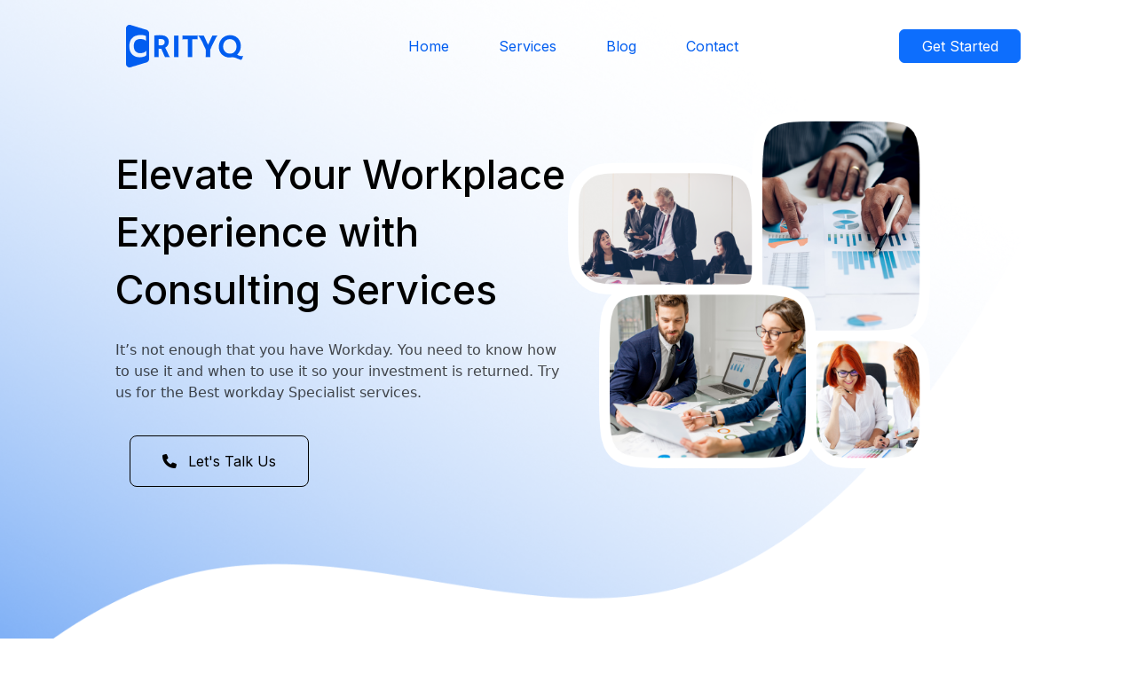

--- FILE ---
content_type: text/html; charset=utf-8
request_url: https://crityq.com/index.html
body_size: 3208
content:
<!DOCTYPE html>
<html lang="en">
<head>
    <meta charset="UTF-8">
    <meta name="viewport" content="width=device-width, initial-scale=1.0">
    <title>crityq</title>
    <link rel="stylesheet" href="crityq.css">
    <link rel="preconnect" href="https://fonts.googleapis.com">
    <link rel="preconnect" href="https://fonts.gstatic.com" crossorigin>
    <link href="https://fonts.googleapis.com/css2?family=Inter:wght@100..900&display=swap" rel="stylesheet">
    <link href="https://cdn.jsdelivr.net/npm/bootstrap@5.3.3/dist/css/bootstrap.min.css" rel="stylesheet" integrity="sha384-QWTKZyjpPEjISv5WaRU9OFeRpok6YctnYmDr5pNlyT2bRjXh0JMhjY6hW+ALEwIH" crossorigin="anonymous">
    <script src="https://cdn.jsdelivr.net/npm/bootstrap@5.3.3/dist/js/bootstrap.bundle.min.js" integrity="sha384-YvpcrYf0tY3lHB60NNkmXc5s9fDVZLESaAA55NDzOxhy9GkcIdslK1eN7N6jIeHz" crossorigin="anonymous"></script>
    <script src="https://kit.fontawesome.com/44bb6c6c31.js" crossorigin="anonymous"></script>
     <link rel="stylesheet" href="https://cdn.jsdelivr.net/npm/swiper@11/swiper-bundle.min.css" />
</head>
<body>
<div class="containers hero">
    <div id="navbar-placeholder"></div>
    <div class="hero-1 d-flex">
        <div class="hero-txt">
            <h1>Elevate Your Workplace Experience with Consulting Services</h1>
            <p>It’s not enough that you have Workday. You need to know how to use it and when to use it so your investment is returned. Try us for the Best workday Specialist services.</p>
            <div class="hero-btn d-flex">
                <a class="btn2" href="#" data-bs-toggle="modal" data-bs-target="#getStartedModal"><i class="fa-solid fa-phone"></i> Let's Talk Us</a>
            </div>
        </div>
        <div class="hero-img">
            <img src="img/top-r.png" alt="">
        </div>
    </div>
</div>
<div class="containers">
    <div class="row">
        <div class="about d-flex justify-content-between">
            <div class="about-img">
                <img src="img/hero2.png" alt="">
            </div>
            <div class="about-txt">
                <p class="p">
                    About Us
                </p>
                <h2>Your Guide to Seamless Workday Implementation and Optimization</h2>
                <p>Crityq Consulting is a dynamic and dedicated team of Workday management experts, committed to helping your business optimize its human resources, finance, and planning processes through the power of Workday.</p>

            </div>
        </div>
    </div>
</div>
<div class="containers" id="service">
    <div class="row">
        <div class="service">
            <p class="p">
                PROVIDING CLIENTS WITH
            </p>
            <h2>Workday Consulting Services</h2>
            <div class="service-box">
                <div class="box">
                    <img src="img/Group 26035.png" alt="">
                    <h3>Workday Human Capital Management (HCM)</h3>
                    <p>Need help with maximising the potential of Workday HCM?</p>
                </div>
                <div class="box">
                    <img src="img/bx2.png" alt="">
                    <h3>Workday Financial Management</h3>
                    <p>Want to leverage the financial management capabilities of Workday?</p>
                </div>
                <div class="box">
                    <img src="img/bx3.png" alt="">
                    <h3>Workday Project <br> Management</h3>
                    <p>Having a hard time managing projects you’ve implemented in Workday?</p>
                </div>
                <div class="box">
                    <img src="img/bx4.png" alt="">
                    <h3>Workday Training, Educational Courses</h3>
                    <p>Interested in learning more about how Workday operates and functions?</p>
                </div>
                <div class="box">
                    <img src="img/bx5.png" alt="">
                    <h3>Workday Change <br>Management</h3>
                    <p>Are there too many disruptions while implementing new Workday systems?</p>
                </div>
                <div class="box">
                    <img src="img/bx6.png" alt="">
                    <h3>Workday Analytics and Reporting</h3>
                    <p>Experiencing some trouble with Workday features or backend programmes?</p>
                </div>
            </div>
       
        </div>
    </div>
</div>
<div class="containers">
    <div class="testimonial" id="testimonial">
        <p class="p">Testimonials</p>
        <div class="txt d-flex">
            <h2>Realizing Dreams: Success Stories From Our Clients</h2>
            <div class="arw d-flex">
                <div class="bn">
                    <button class="swiper-button-next"><i id="arw" class="fa-solid fa-arrow-left"></i></button>
                        <button class="swiper-button-prev"><i id="arw2" class="fa-solid fa-arrow-right"></i></button>
                        <style>
                            .swiper-button-next:after, .swiper-button-prev:after {
                                font-family: none !important;
                            
                            }
                            .swiper-button-prev:after, .swiper-rtl .swiper-button-next:after {
                                content: '';
                            }
                            .swiper-button-next:after, .swiper-rtl .swiper-button-prev:after {
                                content: '';
                            }
                            .swiper-button-next:after, .swiper-button-prev::before {
                                font-family: none !important;
                            
                            }
                            button.swiper-button-next {
                                background: transparent;
                            }
                            button.swiper-button-prev {
                                background: transparent;
                            }
                            .bn{
                                position: relative;
                                margin-right: 50px;
                            }
                            @media (max-width:425px) {
                                   .bn{
                                    margin-left: 110% !important;
                                   }
                                }
                            .swiper-slide.swiper-slide-active{
                                padding: 20px;
                            }
                            .swiper.mySwiper.swiper-initialized.swiper-horizontal.swiper-css-mode {
                                margin-left: -20px;
                            }
                            div#swiper-wrapper-bb03cb161b2a3c7f {
                                column-gap: 80px !important;
                            }
                            .swiper-wrapper {
                                box-sizing: border-box;
                            }
                        </style>
                </div>
            </div>
        </div>
        <div class="swiper mySwiper">
            <div class="swiper-wrapper">
              <div class="swiper-slide">
                <div class="t-box" style="width:95%">
                    <img src="img/text 1.png" alt="" >
                    <p>"Our partnership with Crityq Consulting transformed the way we manage our workforce. Their expertise in Workday HCM allowed us to streamline our HR processes, enhance employee engagement, and leverage powerful analytics for informed decision-making. Their dedicated team was there at every step, ensuring a seamless implementation and offering tailored support to meet our unique business needs. We couldn't be more satisfied with the outcomes and the continuous value they deliver."</p>
                    <div class="t-o-box d-flex">
                        <img src="img/Mask group.png" alt="">
                        <div class="txt">
                            <h6>Mark Nevster</h1>
                            <p>HRIT Director,DBBL Bank Ltd.</p>
                        </div>
                    </div>
                </div>
              </div>
              <div class="swiper-slide">
                <div class="t-box" style="width:95%">
                    <img src="img/text 1.png" alt="" >
                    <p>"Choosing Crityq Consulting for our Workday HCM needs was one of the best strategic decisions we've made. Their team not only helped us optimize our workforce management but also empowered our employees with better access to Workday's robust features. Their attention to detail, proactive communication, and deep understanding of Workday functionalities led to a highly successful implementation. The improvements in our HR processes are clearly visible, and employee feedback has been overwhelmingly positive. We appreciate their commitment to excellence and ongoing support."</p>
                    <div class="t-o-box d-flex">
                        <div class="txt">
                            <h6>James Robinson</h1>
                            <p>CTO, InnovateX</p>
                        </div>
                    </div>
                </div>
              </div>
            </div>
          </div> 
    </div>
</div>
<div class="blog" id="blog">
    <p class="p">Blog & News</p>
    <h2>Insights and Updates</h2>
    <div class="cards d-flex">
        <!-- Blog Post 1 -->
        <div class="blog-box">
                <img src="img/blog1.png" alt="" class="img">
                <h3>Maximizing ROI with Effective Workday Implementation</h3>
                <a href="blog/maximizing-roi-with-workday.html" class="btn" id="btn-c">Read more</a>
            </div>
        <!-- Blog Post 2 -->
        <div class="blog-box">
                <img src="img/blog2.png" alt="" class="img">
                <h3>The Journey to Workday Excellence: Best Practices and Pitfalls to Avoid</h3>
                <a href="blog/journey-to-workday-excellence.html" class="btn" id="btn-c">Read more</a>

        </div>
        <!-- Blog Post 3 -->
        <div class="blog-box">
                <img src="img/blog3.png" alt="" class="img">
                <h3>Enhancing Your Workforce Management with Workday</h3>
                <a href="blog/enhancing-workforce-with-workday.html" class="btn" id="btn-c">Read more</a>

        </div>
    </div>
</div>

<div class="containers">
    <div class="call-action">
        <div class="txt">
            <h1>Our Workday Professionals Are Committed to Your Success</h1>
            <p>Consultants That Help Optimize Your Tomorrow, Today, and– Your Workday</p>
            <button class="cal-btn"  data-bs-toggle="modal" data-bs-target="#getStartedModal">Book A Call</button>
        </div>
    </div>
</div>
<div class="containers">
    <div class="mx-auto">
        <p class="p">faq</p>
        <h2>Frequently Asked Questions</h2>
    </div>
    <div class="accourdion">
        <div class="accordion" id="accordionPanelsStayOpenExample">
            <div class="accordion-item">
              <h2 class="accordion-header">
                <button class="accordion-button" type="button" data-bs-toggle="collapse" data-bs-target="#panelsStayOpen-collapseOne" aria-expanded="true" aria-controls="panelsStayOpen-collapseOne">
                What is a Workday consultant?
                </button>
              </h2>
              <div id="panelsStayOpen-collapseOne" class="accordion-collapse collapse show">
                <div class="accordion-body">
                    A Workday consultant is a professional who specializes in implementing and optimizing Workday software for organizations. They have expertise in areas such as project management, business process analysis, system configuration, data migration, and training.
                </div>
              </div>
            </div>
            <div class="accordion-item">
              <h2 class="accordion-header">
                <button class="accordion-button collapsed" type="button" data-bs-toggle="collapse" data-bs-target="#panelsStayOpen-collapseTwo" aria-expanded="false" aria-controls="panelsStayOpen-collapseTwo">
                What is a Workday data consultant?
                </button>
              </h2>
              <div id="panelsStayOpen-collapseTwo" class="accordion-collapse collapse">
                <div class="accordion-body">
                    A Workday consultant is a professional who specializes in implementing and optimizing Workday software for organizations. They have expertise in areas such as project management, business process analysis, system configuration, data migration, and training.
                </div>
              </div>
            </div>
            <div class="accordion-item">
              <h2 class="accordion-header">
                <button class="accordion-button collapsed" type="button" data-bs-toggle="collapse" data-bs-target="#panelsStayOpen-collapseThree" aria-expanded="false" aria-controls="panelsStayOpen-collapseThree">
                What does a Workday consultant do?
                </button>
              </h2>
              <div id="panelsStayOpen-collapseThree" class="accordion-collapse collapse">
                <div class="accordion-body">
                    A Workday consultant is a professional who specializes in implementing and optimizing Workday software for organizations. They have expertise in areas such as project management, business process analysis, system configuration, data migration, and training.
                </div>
              </div>
            </div>
          </div>
    </div>
</div>
<footer>
    <div class="containers">
        <div class="row p justify-content-between">
            <div class="col-4">
                <img src="img/logo.png" alt="">
                <p class="discription">Crityq Consulting is a dynamic and dedicated team of Workday management experts, committed to helping your business. </p>
            </div>

            <div class="col-4">
                <h5>Quick Links</h5>
                <ul class="">
                    <div class="d-flex item">
                        <img src="img/calF.png" alt="">
                        <div class="phn common">
                            <p class="p">Phone Number</p>
                            <h6>+1 (530) 316-4827 </h6>
                        </div>
                    </div>
                    <div class="d-flex item">
                        <img src="img/mail.png" alt="">
                        <div class="mail common">
                            <p class="p">Email Address</p>
                            <h6>info@crityq.com</h6>
                        </div>
                    </div>
                    <div class="d-flex item">
                        <img src="img/ping.png" alt="">
                        <div class="Locations common">
                            <p class="p">Locations</p>
                            <h6>Delaware, USA</h6>
                        </div>
                    </div>
                </ul>
            </div>
        </div>
    </div>
    <div class="containers">
        <div id="footer-placeholder"></div>
    </div>
</footer>
<!-- Get Started Modal -->
<!-- Get Started Modal -->
<div class="modal fade" id="getStartedModal" tabindex="-1" aria-labelledby="getStartedModalLabel" aria-hidden="true">
    <div class="modal-dialog">
      <div class="modal-content">
        <div class="modal-header">
          <h5 class="modal-title" id="getStartedModalLabel" style="flex-grow: 1; text-align: center; margin-bottom: 20px;">Get Started</h5>
          <button type="button" class="btn-close" data-bs-dismiss="modal" aria-label="Close"></button>
        </div>
        <div class="modal-body">
          <!-- Form updated to include redirect on submission -->
          <form id="getStartedForm" action="https://formspree.io/f/myyrbydv" method="POST">
            <!-- Hidden input for redirect URL -->
            <input type="hidden" name="_next" value="https://www.crityq.com" />
            <div class="form-group">
              <label for="firstName">First Name:</label>
              <input type="text" class="form-control" id="firstName" name="firstName" required>
            </div>
            <div class="form-group">
              <label for="lastName">Last Name:</label>
              <input type="text" class="form-control" id="lastName" name="lastName" required>
            </div>
            <div class="form-group">
              <label for="companyName">Company Name:</label>
              <input type="text" class="form-control" id="companyName" name="companyName" required>
            </div>
            <div class="form-group">
              <label for="email">Email:</label>
              <input type="email" class="form-control" id="email" name="email" required>
            </div>
            <div class="form-group">
              <label for="phone">Phone Number:</label>
              <input type="tel" class="form-control" id="phone" name="phone" required>
            </div>
          </form>
        </div>
        <div class="modal-footer justify-content-center">
          <button type="button" class="btn btn-primary" data-bs-dismiss="modal">Close</button>
          <button type="submit" form="getStartedForm" class="btn btn-primary">Submit</button>
        </div>
      </div>
    </div>
  </div>
  
  
<script src="https://cdn.jsdelivr.net/npm/swiper@11/swiper-bundle.min.js"></script>
<script>
    var swiper = new Swiper(".mySwiper", {
      cssMode: true,
      navigation: {
        nextEl: ".swiper-button-next",
        prevEl: ".swiper-button-prev",
      },
      pagination: {
        el: ".swiper-pagination",
      },
      mousewheel: true,
      keyboard: true,
    });
  </script>
  <script>
    // Load the navigation bar HTML from navbar.html and insert it into the placeholder
    document.addEventListener("DOMContentLoaded", function() {
      fetch("navbar.html")
        .then(response => response.text())
        .then(data => {
          document.getElementById("navbar-placeholder").innerHTML = data;
        });
    });
    document.addEventListener("DOMContentLoaded", function() {
      fetch("footer.html")
        .then(response => response.text())
        .then(data => {
          document.getElementById("footer-placeholder").innerHTML = data;
        });
    });
    </script>
</body>
</html>


--- FILE ---
content_type: text/html; charset=utf-8
request_url: https://crityq.com/navbar.html
body_size: -155
content:
<nav class="navbar navbar-expand-lg">
    <div class="container-fluid">
        <div class="logo"><a class="navbar-brand" href="index.html"><img src="img/logo1.png" alt="Logo"></a></div>
        <button class="navbar-toggler" type="button" data-bs-toggle="collapse" data-bs-target="#navbarNavAltMarkup" aria-controls="navbarNavAltMarkup" aria-expanded="false" aria-label="Toggle navigation">
            <span class="navbar-toggler-icon"></span>
        </button>
        <div class="collapse navbar-collapse" id="navbarNavAltMarkup">
            <div class="navbar-nav">
                <a class="nav-link" aria-current="page" href="index.html">Home</a>
                <a class="nav-link" href="index.html#service">Services</a>
                <a class="nav-link" href="index.html#blog">Blog</a>
                <a class="nav-link" href="index.html#contact">Contact</a>
            </div>
        </div>
    </div>
    <div>
        <button type="button" class="btn btn-primary get-btn" data-bs-toggle="modal" data-bs-target="#getStartedModal">
            Get Started
        </button>
    </div>
</nav>

--- FILE ---
content_type: text/html; charset=utf-8
request_url: https://crityq.com/footer.html
body_size: -307
content:
<div class="row">
    <div class="Copyright">
        <div class="d-flex justify-content-between mbrs">
            <p>Copyright © 2024 | Crityq All right Reserved.</p>
            <div class="icon d-flex">
                <img src="img/facebook 2.png" alt="">
                <img src="img/whatsapp.png" alt="">
                <img src="img/whatsapp.png" alt="">
                <img src="img/linkedin.png" alt="">
            </div>
        </div>
    </div>
</div>

--- FILE ---
content_type: text/css; charset=utf-8
request_url: https://crityq.com/crityq.css
body_size: 2769
content:
body {
  font-family: "Inter";
}

h1, h2, h3, h4, h5, h6, a, button {
  font-family: "Inter" !important;
}

h2 {
  font-family: "Inter";
  font-weight: 500 !important;
  font-size: 40px !important;
  color: #14142B !important;
  margin: 0px !important;
}
@media (max-width: 768px) {
  h2 {
    font-size: 30px !important;
  }
}

h3 {
  font-weight: 500 !important;
  font-size: 24px !important;
  line-height: 32px !important;
  color: #14142B !important;
  margin: 0px !important;
  margin-top: 16px !important;
}

@media (max-width: 425px) {
  .logo img {
    width: 70%;
  }
}
button {
  border: none;
}

#btn-c:hover {
  background-color: #015DF0 !important;
  color: #fff !important;
  transition: 0.3s;
  border: none !important;
}

#btn-t:hover {
  background-color: rgba(1, 93, 240, 0.1);
  color: #015DF0;
}

.containers {
  width: 100%;
  padding: 0 130px;
  margin: auto;
}
@media (max-width: 1440px) {
  .containers {
    width: 100%;
    margin: auto;
  }
}
@media (max-width: 1024px) {
  .containers {
    min-width: 100%;
    padding: 0 60px;
    margin: auto;
  }
}
@media (max-width: 425px) {
  .containers {
    padding: 16px !important;
  }
}

.container-fluid {
  padding: 20px;
}
@media (max-width: 425px) {
  .container-fluid {
    padding: 0 !important;
  }
}

button.navbar-toggler {
  padding: 0 5px !important;
}

.navbar-toggler {
  color: rgba(255, 255, 255, 0.51) !important;
  background-color: transparent;
  border: var(--bs-border-width) solid rgba(255, 255, 255, 0.51) !important;
}

.navbar-toggler-icon {
  background-image: url(img/bars2.png) !important;
}

.navbar-expand-lg .navbar-collapse {
  justify-content: center !important;
}

.nav-link {
  margin: 0 20px;
  color: #015DF0 !important;
}
.nav-link:hover {
  color: #000 !important;
  cursor: pointer;
}

@media (min-width: 325px) and (max-width: 770px) {
  .navbar-nav {
    margin-top: 15px !important;
  }
}
.navbar-nav .nav-link.active, .navbar-nav .nav-link.show {
  color: #FFFFFF !important;
}

.get-btn {
  border: none;
  background-color: #015DF0;
  padding: 12px 24px;
  color: #FFFFFF;
  border-radius: 8px;
  width: 137px;
}
.get-btn:hover {
  background-color: rgba(1, 93, 240, 0.1);
  color: #000;
}
@media (min-width: 426px) and (max-width: 770px) {
  .get-btn {
    display: none;
  }
}
@media (max-width: 425px) {
  .get-btn {
    margin-top: 20px !important;
  }
}

.hero {
  width: 100%;
  height: 920px;
  background-image: url(img/hero1.png);
  background-position: center;
  background-repeat: no-repeat;
  background-size: cover;
}
@media (min-width: 1441px) and (max-width: 1920px) {
  .hero {
    width: 100%;
    height: 100vh;
    background-position: bottom;
  }
}
@media (max-width: 1300px) {
  .hero {
    width: 100%;
    height: 100vh;
  }
}
@media (max-width: 1350px) {
  .hero {
    width: 100%;
    height: 100vh;
    background-position: left;
  }
}

.hero-1 {
  width: 100%;
  -moz-column-gap: 43px;
       column-gap: 43px;
  display: flex;
  justify-content: space-between !important;
}
@media (min-width: 1441px) and (max-width: 1920px) {
  .hero-1 {
    width: auto;
  }
}
@media (max-width: 1350px) {
  .hero-1 .hero-img {
    width: 100%;
    align-items: center;
    display: flex;
    justify-content: end;
  }
  .hero-1 .hero-img img {
    width: 80%;
  }
}
@media (max-width: 1024px) {
  .hero-1 {
    flex-direction: column !important;
  }
  .hero-1 .hero-img {
    width: 50%;
    display: none;
  }
  .hero-1 .hero-img img {
    width: 50%;
  }
}

.hero-txt {
  margin-top: 100px;
  width: 100%;
}
@media (min-width: 1441px) and (max-width: 1920px) {
  .hero-txt {
    width: 50%;
  }
}
@media (max-width: 1300px) {
  .hero-txt {
    margin-top: 60px;
  }
}
@media (max-width: 1024px) {
  .hero-txt {
    margin-top: 50px;
    width: 80%;
  }
}
@media (min-width: 320px) and (max-width: 770px) {
  .hero-txt {
    margin-top: 20px;
    width: 100%;
  }
}
.hero-txt h1 {
  color: #000;
  font-size: 60px;
  line-height: 82px;
}
@media (max-width: 1440px) {
  .hero-txt h1 {
    font-size: 55px;
    line-height: 75px;
  }
}
@media (max-width: 1350px) {
  .hero-txt h1 {
    font-size: 45px;
    line-height: 65px;
  }
}
@media (min-width: 320px) and (max-width: 770px) {
  .hero-txt h1 {
    font-size: 40px;
    line-height: 50px;
  }
}
.hero-txt p {
  color: rgba(0, 0, 0, 0.7);
  font-size: 16px;
  font-weight: 500;
  line-height: 24px;
  margin-top: 24px;
}
@media (max-width: 1024px) {
  .hero-txt p {
    width: 90%;
    font-size: 14px;
    line-height: 22px;
  }
}
@media (min-width: 320px) and (max-width: 770px) {
  .hero-txt p {
    margin-top: 0;
  }
}

.hero-btn {
  margin-top: 36px;
}
@media (max-width: 425px) {
  .hero-btn {
    margin-top: 0;
  }
}

.btn1 {
  color: #FFF;
  background-color: #015DF0;
  font-size: 16px;
  font-weight: 400;
  line-height: 24px;
  padding: 16px 36px;
  border-radius: 8px;
  border: 1px solid #015DF0;
}
.btn1:hover {
  background-color: transparent;
  color: #000;
  border: 1px solid #000;
}
@media (max-width: 425px) {
  .btn1 {
    padding: 8px 20px;
  }
}

.btn2 {
  color: #000;
  background-color: transparent;
  font-size: 16px;
  font-weight: 400;
  line-height: 24px;
  padding: 16px 36px;
  border-radius: 8px;
  border: 1px solid #000;
  text-decoration: none;
  margin-left: 16px;
}
.btn2 i.fa-solid.fa-phone {
  color: #000;
  margin-right: 8px;
}
.btn2:hover {
  color: #fff;
  background: #015DF0;
  border: 1px solid #015DF0;
}
.btn2:hover i.fa-solid.fa-phone {
  color: #fff !important;
}
@media (max-width: 425px) {
  .btn2 {
    padding: 12px 20px;
  }
}
.btn2 img {
  margin-right: 8px;
  width: 24px;
}

.about {
  row-gap: 80px;
  width: 100%;
  margin-top: 100px !important;
  justify-content: space-between;
  -moz-column-gap: 40px;
       column-gap: 40px;
  align-items: center;
}
@media (max-width: 425px) {
  .about {
    flex-direction: column;
    margin-top: 30px !important;
  }
}
.about .about-img {
  width: 100%;
}
@media (max-width: 1440px) {
  .about .about-img img {
    width: 100%;
  }
}
@media (max-width: 1440px) {
  .about .about-img {
    width: auto;
  }
}
.about .p {
  color: #015DF0;
  font-weight: 500;
  line-height: 24px;
  margin: 0 !important;
}
.about .about-txt {
  width: 100%;
}
@media (max-width: 1440px) {
  .about .about-txt {
    width: 100%;
  }
}
@media (max-width: 1024px) {
  .about .about-txt {
    width: 100%;
  }
}
@media (max-width: 425px) {
  .about .about-txt {
    width: 100%;
  }
}
.about .about-txt h2 {
  margin-top: 16px !important;
}
.about .about-txt .p {
  color: #015DF0;
  font-size: 16px;
  font-style: normal;
  font-weight: 500;
  line-height: 24px;
  margin-bottom: 0 !important;
}
.about .about-txt p {
  color: rgba(0, 0, 0, 0.7);
  margin-top: 16px;
  font-weight: 500;
  font-size: 16px;
  line-height: 24px;
  margin-bottom: 0 !important;
}
.about .about-txt .btn {
  margin-top: 36px;
  background-color: #015DF0;
  padding: 12px 24px;
  color: #FFFFFF;
  border-radius: 8px;
}

.about-img {
  width: 100%;
}
.about-img img {
  width: 100%;
}
@media (max-width: 425px) {
  .about-img img {
    width: 100% !important;
  }
}

.service {
  margin-top: 120px !important;
  text-align: center;
}
.service .p {
  color: #015DF0;
  font-weight: 500;
  line-height: 24px;
  margin: 0 !important;
}
.service h2 {
  margin-top: 16px !important;
}

.service-box {
  -moz-column-gap: 24px;
       column-gap: 24px;
  row-gap: 24px;
  margin-top: 48px;
  width: 100%;
  display: grid;
  justify-content: center;
  grid-template-columns: 374px 374px 374px;
}
@media (min-width: 425px) and (max-width: 1300px) {
  .service-box {
    flex-wrap: wrap;
    display: flex !important;
  }
}
@media (min-width: 425px) and (max-width: 1024px) {
  .service-box {
    margin-top: 70px;
  }
}
@media (min-width: 325px) and (max-width: 420px) {
  .service-box {
    grid-template-columns: 95%;
  }
}
.service-box .box {
  border-radius: 24px;
  padding: 36px 24px;
  margin: auto;
  box-shadow: 0px 8px 24px 0px rgba(0, 0, 0, 0.06);
}
@media (min-width: 425px) and (max-width: 1300px) {
  .service-box .box {
    width: 374px;
  }
}
.service-box .box p {
  color: rgba(0, 0, 0, 0.7);
  font-size: 16px;
  line-height: 24px;
  font-weight: 500;
  margin: 0 !important;
  margin-top: 16px !important;
}
.service-box .box .btn {
  padding: 12px 36px;
  background: rgba(1, 93, 240, 0.1);
  border-radius: 8px;
  margin-top: 24px;
  color: #015DF0;
}

.service-box2 {
  -moz-column-gap: 24px;
       column-gap: 24px;
  margin-top: 24px;
}
@media (max-width: 425px) {
  .service-box2 {
    margin-top: 70px;
    flex-wrap: wrap;
  }
}
.service-box2 .box {
  padding: 36px 24px;
  border-radius: 24px;
  box-shadow: 0px 8px 24px 0px rgba(0, 0, 0, 0.06);
}

.w3-button:hover {
  border-radius: 50%;
  padding: 10px;
}

.arw1 {
  background-color: #fff !important;
  border-radius: 50%;
  padding: 14px;
  margin: 0 8px;
}

.arw2 {
  background-color: #015DF0 !important;
  border-radius: 50%;
  margin: 0 8px;
  padding: 14px;
}

.w3-section {
  margin-top: 0 !important;
  margin-bottom: 0 !important;
}

/*testmonials*/
@media (max-width: 425px) {
  .bn {
    margin-top: 20px;
  }
}
#arw {
  padding: 15px;
  border: 1px solid rgba(1, 93, 240, 0.1);
  border-radius: 50%;
  margin-right: 20px;
}

#arw:hover {
  background: #015DF0;
  cursor: pointer;
  color: #fff;
  transition: 0.3s;
}

#arw2 {
  border: 1px solid rgba(1, 93, 240, 0.1);
  border-radius: 50%;
  padding: 15px;
}

#arw2:hover {
  cursor: pointer;
  color: #fff;
  transition: 0.3s;
  background: #015DF0;
}

.testimonial {
  margin-top: 176px;
}
@media (max-width: 1440px) {
  .testimonial {
    margin-top: 100px;
    padding-bottom: 120px;
  }
}
@media (max-width: 425px) {
  .testimonial {
    margin-top: 50px;
    padding-bottom: 60px;
  }
}
.testimonial .p {
  color: #015DF0;
  font-weight: 500;
  line-height: 24px;
  margin: 0 !important;
}
.testimonial .txt {
  justify-content: space-between !important;
  align-items: center;
}
@media (max-width: 425px) {
  .testimonial .txt {
    flex-direction: column;
    align-items: start;
  }
}
.testimonial .txt h2 {
  margin-top: 16px !important;
  width: 573px;
}
@media (max-width: 425px) {
  .testimonial .txt h2 {
    width: 100%;
  }
}
.testimonial .txt .arw {
  -moz-column-gap: 16px;
       column-gap: 16px;
}
@media (max-width: 425px) {
  .testimonial .txt .arw {
    margin-top: 20px;
  }
}
.testimonial .txt .arw a {
  padding: 18px;
  border-radius: 50%;
  background-color: #fff;
}
.testimonial .txt .arw .a2 {
  border-radius: 50%;
  padding: 18px;
  background-color: #015DF0;
}
.testimonial .t-box {
  margin-top: 48px;
  border-radius: 24px;
  background: #FFF;
  box-shadow: 0px 8px 24px 0px rgba(0, 0, 0, 0.06);
  padding: 60px;
  border-radius: 24px;
}
@media (max-width: 425px) {
  .testimonial .t-box {
    padding: 20px;
  }
}
.testimonial .t-box p {
  color: rgba(0, 0, 0, 0.7);
  font-size: 20px;
  line-height: 30px;
  font-weight: 400;
  margin: 0 !important;
  padding-top: 16px;
}
@media (max-width: 425px) {
  .testimonial .t-box p {
    padding-top: 0;
  }
}
.testimonial .t-box .t-o-box {
  margin-top: 36px;
  -moz-column-gap: 14px;
       column-gap: 14px;
  align-items: center;
}
.testimonial .t-box .t-o-box h6 {
  color: #14142B;
  font-size: 20px;
  line-height: 30px;
  font-weight: 500;
  margin: 0 !important;
}
.testimonial .t-box .t-o-box .txt p {
  color: rgba(0, 0, 0, 0.6);
  font-size: 16px;
  line-height: 24px;
  font-weight: 500;
  margin-top: 4px !important;
  padding: 0 !important;
}

.blog {
  background: rgba(26, 115, 232, 0.05);
  padding: 100px 130px;
  margin-top: 120px;
  text-align: center;
}
@media (max-width: 1440px) {
  .blog {
    width: 100%;
    padding: 100px;
    margin: auto;
  }
}
@media (min-width: 425px) and (max-width: 1024px) {
  .blog {
    width: 100%;
    padding: 80px 60px;
    margin: auto;
  }
}
@media (min-width: 320px) and (max-width: 425px) {
  .blog {
    padding: 80px 16px;
  }
}
.blog .p {
  color: #015DF0;
  font-weight: 500;
  line-height: 24px;
  margin: 0 !important;
}
.blog h2 {
  margin-top: 16px !important;
  margin-bottom: 48px !important;
}
.blog .cards {
  margin-top: 48px;
  -moz-column-gap: 24px;
       column-gap: 24px;
  padding: 0 130px;
  margin: auto;
  padding-top: 48px;
}
@media (max-width: 1440px) {
  .blog .cards {
    padding: 0;
    row-gap: 30px;
    margin: auto;
    margin-top: 48px;
  }
}
@media (max-width: 1300px) {
  .blog .cards {
    flex-wrap: wrap;
  }
}
@media (max-width: 1024px) {
  .blog .cards {
    row-gap: 30px !important;
  }
}
@media (max-width: 1024px) {
  .blog .cards.d-flex {
    flex-wrap: wrap;
    padding: 0;
  }
}
.blog .cards .blog-box {
  text-align: left;
  align-items: center;
  padding: 24px;
  background: #fff;
  border-radius: 24px;
  box-shadow: 0px 8px 24px rgba(0, 0, 0, 0.06);
  margin: auto;
}
@media (min-width: 320px) and (max-width: 425px) {
  .blog .cards .blog-box {
    width: 95% !important;
  }
}
@media (max-width: 1024px) {
  .blog .cards .blog-box {
    margin: auto;
  }
}
.blog .cards .blog-box .date {
  margin-top: 16px;
  -moz-column-gap: 16px;
       column-gap: 16px;
  align-items: center;
  text-align: left;
  justify-content: left;
}
.blog .cards .blog-box .date a {
  color: rgba(0, 0, 0, 0.7);
  font-family: Inter;
  font-size: 12px;
  font-style: normal;
  font-weight: 400;
  line-height: 18px;
  text-decoration: none;
}
.blog .cards .blog-box .date a img {
  margin-right: 8px;
}
.blog .cards .blog-box h3 {
  margin-top: 16px !important;
}
@media (max-width: 1024px) {
  .blog .cards .blog-box h3 {
    width: 300px;
  }
}
@media (max-width: 1440px) {
  .blog .cards .blog-box h3 {
    width: 300px;
  }
}
.blog .cards .blog-box button {
  margin-top: 24px;
  border: none;
  background-color: rgba(1, 93, 240, 0.1);
  padding: 12px 24px;
  color: #015DF0;
  border-radius: 8px;
}

@media (min-width: 320px) and (max-width: 425px) {
  .blog-box .img {
    width: 100% !important;
  }
}

.call-action {
  padding: 120px 0;
  width: 100%;
}
.call-action .cal-btn:hover {
  background-color: #015DF0;
  color: #FFF;
  border: 1px solid white;
}
@media (max-width: 1030px) {
  .call-action {
    padding: 50px 0;
  }
}
.call-action .txt {
  background-image: url(img/about-bg.png);
  padding: 80px;
  width: 100%;
  height: 452px;
  background-position: center;
  background-repeat: no-repeat;
  background-size: cover;
  align-items: center;
  justify-items: center;
}
@media (max-width: 1440px) {
  .call-action .txt {
    width: 100%;
    margin: auto;
  }
}
@media (max-width: 1024px) {
  .call-action .txt {
    width: 100%;
    padding: 50px;
    margin: auto;
  }
}
@media (max-width: 425px) {
  .call-action .txt {
    padding: 50px;
  }
}
.call-action .txt h1 {
  color: #fff;
  font-size: 40;
  line-height: auto;
  width: 512px;
  font-weight: normal;
}
@media (min-width: 320px) and (max-width: 425px) {
  .call-action .txt h1 {
    width: 100%;
  }
}
.call-action .txt p {
  color: rgba(255, 255, 255, 0.7);
  font-size: 16px;
  line-height: 24px;
  font-weight: 500;
  width: 512px;
  margin-top: 16px !important;
  margin-bottom: 0px !important;
}
@media (min-width: 320px) and (max-width: 425px) {
  .call-action .txt p {
    width: 90%;
  }
}
.call-action .txt button {
  background: #fff;
  color: #015DF0;
  font-size: 16px;
  line-height: 24px;
  font-weight: normal;
  padding: 12px 24px;
  border-radius: 8px;
  margin-top: 36px;
}

.mx-auto {
  text-align: center;
}
.mx-auto .p {
  margin: 0 !important;
  color: #015DF0;
  text-align: center;
  font-size: 16px;
  font-style: normal;
  font-weight: 500;
  line-height: 24px;
  text-transform: uppercase;
}
.mx-auto h2 {
  margin-top: 16px !important;
  color: #14142B;
  text-align: center;
  font-size: 40px;
  font-style: normal;
  font-weight: 500;
  line-height: normal;
}

.accourdion {
  margin-top: 48px;
  margin-bottom: 120px;
}

.accordion-button {
  color: #14142B !important;
  font-size: 20px !important;
  font-style: normal;
  font-weight: 500;
  line-height: 30px;
}

.accordion-body {
  padding-top: 0 !important;
  color: rgba(0, 0, 0, 0.7);
  font-size: 16px;
  font-style: normal;
  font-weight: 400;
  line-height: 24px;
}

button.accordion-button.collapsed {
  border-radius: 16px !important;
}

button.accordion-button:not(.collapsed).accordion-button {
  padding-bottom: 10px !important;
}

.accordion-button:not(.collapsed) {
  color: #000 !important;
  background-color: #ffffff !important;
  box-shadow: none !important;
}

.accordion-item {
  border: none !important;
  border-radius: 16px !important;
  background: #FFF;
  box-shadow: 0px 8px 24px 0px rgba(0, 0, 0, 0.06);
  margin-top: 24px;
}

button.accordion-button.collapsed {
  box-shadow: none;
  padding: 24px;
}

.accordion-button:not(.collapsed)::after {
  background-image: url(img/minus.png) !important;
  transform: var(--bs-accordion-btn-icon-transform);
}

.accordion-button::after {
  content: "+";
  background-image: url(img/add.png) !important;
  background-repeat: no-repeat;
}

footer {
  background: #015DF0;
  padding-top: 80px;
}
@media (max-width: 425px) {
  footer {
    padding-top: 50px;
  }
}

.pb {
  padding-bottom: 80px;
}
@media (max-width: 425px) {
  .pb {
    padding-bottom: 0px;
    display: grid !important;
    grid-template-columns: max-content;
  }
}

.col-4 .discription {
  color: rgba(255, 255, 255, 0.7);
  font-size: 18px;
  font-weight: 400;
  line-height: 28px;
  margin-top: 24px;
  font-style: normal;
  width: 296px;
}
@media (max-width: 1440px) {
  .col-4 .discription {
    width: 90%;
  }
}
.col-4 ul {
  margin: 0;
  padding: 0;
  margin-top: 24px;
}
.col-4 ul a {
  color: #FFF;
  font-size: 18px;
  font-style: normal;
  font-weight: 400;
  line-height: 28px;
  text-decoration: none;
  margin-bottom: 12px;
}
@media (max-width: 1440px) {
  .col-4 ul a {
    font-size: 16px;
    line-height: 24px;
    margin-bottom: 8px;
  }
}
.col-4 h5 {
  color: #FFF;
  font-size: 20px;
  font-weight: 500;
  line-height: 30px;
  margin-bottom: 0;
}
@media (max-width: 1440px) {
  .col-4 h5 {
    font-size: 18px;
    line-height: 26px;
  }
}
.col-4 .item {
  align-items: center;
}
.col-4 .item .mail {
  margin-top: 12px;
}
@media (max-width: 1440px) {
  .col-4 .item .mail {
    margin-top: 8px;
  }
}
.col-4 .item .Locations {
  margin-top: 12px;
}
@media (max-width: 1440px) {
  .col-4 .item .Locations {
    margin-top: 8px;
  }
}
.col-4 .d-flex .common {
  margin-left: 12px;
}
.col-4 .d-flex .common .p {
  color: rgba(255, 255, 255, 0.7);
  font-size: 18px;
  font-weight: 400;
  font-weight: 400;
  line-height: 28px;
  margin: 0 !important;
}
.col-4 .d-flex .common h6 {
  color: #FFF;
  font-size: 18px;
  font-style: normal;
  font-weight: 500;
  line-height: 28px;
}
@media (max-width: 1440px) {
  .col-4 .d-flex .common h6 {
    font-size: 16px;
    line-height: 24px;
  }
}

.justify-content-between {
  align-items: center;
}

.Copyright {
  padding: 36px 0;
  border-top: 1px solid rgba(255, 255, 255, 0.3);
  color: white;
}
@media (min-width: 320px) and (max-width: 425px) {
  .Copyright {
    padding: 15px 0;
  }
}
Copyright p {
  color: #FFF;
  font-size: 16px;
  font-style: normal;
  font-weight: 400;
  line-height: 24px;
  align-items: center;
  margin: 0;
}

.icon {
  -moz-column-gap: 16px;
       column-gap: 16px;
  text-align: center;
  align-items: center;
}

@media (min-width: 320px) and (max-width: 425px) {
  .mbrs {
    row-gap: 20px;
    flex-direction: column;
  }
}/*# sourceMappingURL=crityq.css.map */
/* Add these styles at the end of your crityq.css file */

.cards {
    display: flex;
    justify-content: center;
    gap: 10px; /* Even smaller gap for specific screen sizes */
}

.blog-box {
    flex: 0 1 280px; /* Adjust based on your content's needs */
}

@media (min-width: 1024px) and (max-width: 1600px) {
    .cards {
        gap: 10px; /* Even smaller gap for specific screen sizes */
    }

    .blog-box {
        flex: 0 1 280px; /* Adjust based on your content's needs */
    }
}

/* General form styling */
.form-group {
    margin-bottom: 15px;
}

.form-control {
    width: 100%;
    padding: 10px;
    border: 1px solid #ccc;
    border-radius: 5px;
    box-sizing: border-box;
    margin-top: 6px;
    margin-bottom: 16px;
}

.btn-primary {
    background-color: #007bff;
    color: white;
    padding: 10px 24px;
    border: none;
    border-radius: 5px;
    cursor: pointer;
}

.btn-primary:hover {
    background-color: #0056b3;
}

/* Specific to the Get Started page */
.get-started-container {
    max-width: 600px;
    margin: auto;
    padding: 20px;
    box-shadow: 0 4px 8px rgba(0,0,0,0.1);
    border-radius: 8px;
}

.get-started-container h2 {
    text-align: center;
    margin-bottom: 30px;
}

.button-container {
    display: flex;
    justify-content: center;
}

.text-center {
    text-align: center;
}
.modal-header {
    margin-bottom: 20px; /* Increase space between title and body */
}

/* If you need more specific styling for the modal footer buttons */
.modal-footer .btn {
    width: 100px; /* Adjust width as needed */
}

@media (max-width: 768px) {
  .containers, .blog-content {
      padding: 0 10px; /* Reduces padding on smaller screens */
  }
  /* Add more responsive adjustments as needed */
}

img, table {
  max-width: 100%; /* Ensures images and tables do not overflow their container */
  height: auto; /* Keeps the aspect ratio of images */
}